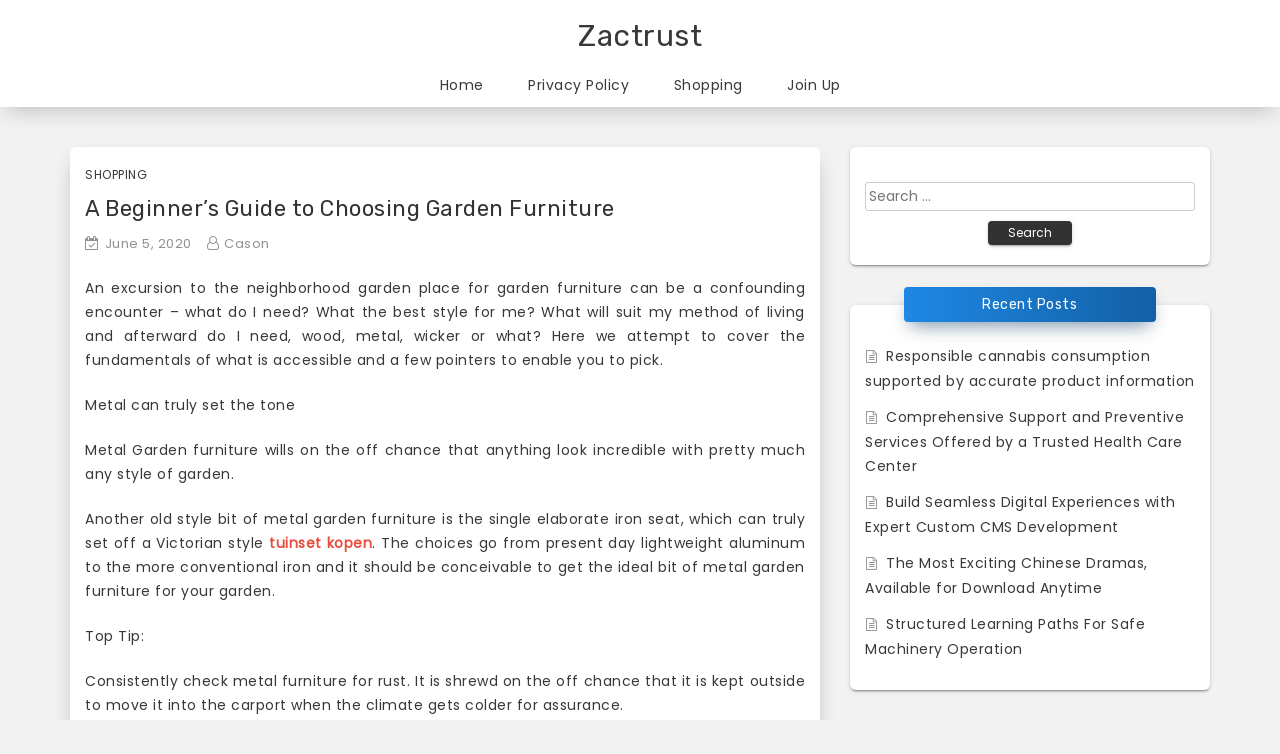

--- FILE ---
content_type: text/html; charset=UTF-8
request_url: https://www.zactrust.org/2020/a-beginners-guide-to-choosing-garden-furniture/
body_size: 35934
content:
<!DOCTYPE html>
<html lang="en-US">
<head>
<meta charset="UTF-8">
<meta name="viewport" content="width=device-width, initial-scale=1">
<link rel="profile" href="https://gmpg.org/xfn/11">

<meta name='robots' content='index, follow, max-image-preview:large, max-snippet:-1, max-video-preview:-1' />
	<style>img:is([sizes="auto" i], [sizes^="auto," i]) { contain-intrinsic-size: 3000px 1500px }</style>
	
	<!-- This site is optimized with the Yoast SEO plugin v26.2 - https://yoast.com/wordpress/plugins/seo/ -->
	<title>A Beginner&#039;s Guide to Choosing Garden Furniture - Zactrust</title>
	<link rel="canonical" href="https://www.zactrust.org/2020/a-beginners-guide-to-choosing-garden-furniture/" />
	<meta property="og:locale" content="en_US" />
	<meta property="og:type" content="article" />
	<meta property="og:title" content="A Beginner&#039;s Guide to Choosing Garden Furniture - Zactrust" />
	<meta property="og:description" content="An excursion to the neighborhood garden place for garden furniture can be a confounding encounter &#8211; what do I need? What the best style for me? What will suit my method of living and afterward do I need, wood, metal, wicker or what? Here we attempt to cover the fundamentals of what is accessible and [&hellip;]" />
	<meta property="og:url" content="https://www.zactrust.org/2020/a-beginners-guide-to-choosing-garden-furniture/" />
	<meta property="og:site_name" content="Zactrust" />
	<meta property="article:published_time" content="2020-06-05T06:35:57+00:00" />
	<meta name="author" content="Cason" />
	<meta name="twitter:card" content="summary_large_image" />
	<meta name="twitter:label1" content="Written by" />
	<meta name="twitter:data1" content="Cason" />
	<meta name="twitter:label2" content="Est. reading time" />
	<meta name="twitter:data2" content="2 minutes" />
	<script type="application/ld+json" class="yoast-schema-graph">{"@context":"https://schema.org","@graph":[{"@type":"WebPage","@id":"https://www.zactrust.org/2020/a-beginners-guide-to-choosing-garden-furniture/","url":"https://www.zactrust.org/2020/a-beginners-guide-to-choosing-garden-furniture/","name":"A Beginner's Guide to Choosing Garden Furniture - Zactrust","isPartOf":{"@id":"https://www.zactrust.org/#website"},"datePublished":"2020-06-05T06:35:57+00:00","author":{"@id":"https://www.zactrust.org/#/schema/person/c97237a417262db292eeee0c346adbd1"},"breadcrumb":{"@id":"https://www.zactrust.org/2020/a-beginners-guide-to-choosing-garden-furniture/#breadcrumb"},"inLanguage":"en-US","potentialAction":[{"@type":"ReadAction","target":["https://www.zactrust.org/2020/a-beginners-guide-to-choosing-garden-furniture/"]}]},{"@type":"BreadcrumbList","@id":"https://www.zactrust.org/2020/a-beginners-guide-to-choosing-garden-furniture/#breadcrumb","itemListElement":[{"@type":"ListItem","position":1,"name":"Home","item":"https://www.zactrust.org/"},{"@type":"ListItem","position":2,"name":"A Beginner&#8217;s Guide to Choosing Garden Furniture"}]},{"@type":"WebSite","@id":"https://www.zactrust.org/#website","url":"https://www.zactrust.org/","name":"Zactrust","description":"","potentialAction":[{"@type":"SearchAction","target":{"@type":"EntryPoint","urlTemplate":"https://www.zactrust.org/?s={search_term_string}"},"query-input":{"@type":"PropertyValueSpecification","valueRequired":true,"valueName":"search_term_string"}}],"inLanguage":"en-US"},{"@type":"Person","@id":"https://www.zactrust.org/#/schema/person/c97237a417262db292eeee0c346adbd1","name":"Cason","image":{"@type":"ImageObject","inLanguage":"en-US","@id":"https://www.zactrust.org/#/schema/person/image/","url":"https://secure.gravatar.com/avatar/5bc866ad8ea472745ebf96098db69b535c1473baa57409971431d0b04ffe465f?s=96&d=mm&r=g","contentUrl":"https://secure.gravatar.com/avatar/5bc866ad8ea472745ebf96098db69b535c1473baa57409971431d0b04ffe465f?s=96&d=mm&r=g","caption":"Cason"},"url":"https://www.zactrust.org/author/admin/"}]}</script>
	<!-- / Yoast SEO plugin. -->


<link rel='dns-prefetch' href='//fonts.googleapis.com' />
<link rel="alternate" type="application/rss+xml" title="Zactrust &raquo; Feed" href="https://www.zactrust.org/feed/" />
<link rel="alternate" type="application/rss+xml" title="Zactrust &raquo; Comments Feed" href="https://www.zactrust.org/comments/feed/" />
<link rel="alternate" type="application/rss+xml" title="Zactrust &raquo; A Beginner&#8217;s Guide to Choosing Garden Furniture Comments Feed" href="https://www.zactrust.org/2020/a-beginners-guide-to-choosing-garden-furniture/feed/" />
<script type="text/javascript">
/* <![CDATA[ */
window._wpemojiSettings = {"baseUrl":"https:\/\/s.w.org\/images\/core\/emoji\/16.0.1\/72x72\/","ext":".png","svgUrl":"https:\/\/s.w.org\/images\/core\/emoji\/16.0.1\/svg\/","svgExt":".svg","source":{"concatemoji":"https:\/\/www.zactrust.org\/wp-includes\/js\/wp-emoji-release.min.js?ver=6.8.3"}};
/*! This file is auto-generated */
!function(s,n){var o,i,e;function c(e){try{var t={supportTests:e,timestamp:(new Date).valueOf()};sessionStorage.setItem(o,JSON.stringify(t))}catch(e){}}function p(e,t,n){e.clearRect(0,0,e.canvas.width,e.canvas.height),e.fillText(t,0,0);var t=new Uint32Array(e.getImageData(0,0,e.canvas.width,e.canvas.height).data),a=(e.clearRect(0,0,e.canvas.width,e.canvas.height),e.fillText(n,0,0),new Uint32Array(e.getImageData(0,0,e.canvas.width,e.canvas.height).data));return t.every(function(e,t){return e===a[t]})}function u(e,t){e.clearRect(0,0,e.canvas.width,e.canvas.height),e.fillText(t,0,0);for(var n=e.getImageData(16,16,1,1),a=0;a<n.data.length;a++)if(0!==n.data[a])return!1;return!0}function f(e,t,n,a){switch(t){case"flag":return n(e,"\ud83c\udff3\ufe0f\u200d\u26a7\ufe0f","\ud83c\udff3\ufe0f\u200b\u26a7\ufe0f")?!1:!n(e,"\ud83c\udde8\ud83c\uddf6","\ud83c\udde8\u200b\ud83c\uddf6")&&!n(e,"\ud83c\udff4\udb40\udc67\udb40\udc62\udb40\udc65\udb40\udc6e\udb40\udc67\udb40\udc7f","\ud83c\udff4\u200b\udb40\udc67\u200b\udb40\udc62\u200b\udb40\udc65\u200b\udb40\udc6e\u200b\udb40\udc67\u200b\udb40\udc7f");case"emoji":return!a(e,"\ud83e\udedf")}return!1}function g(e,t,n,a){var r="undefined"!=typeof WorkerGlobalScope&&self instanceof WorkerGlobalScope?new OffscreenCanvas(300,150):s.createElement("canvas"),o=r.getContext("2d",{willReadFrequently:!0}),i=(o.textBaseline="top",o.font="600 32px Arial",{});return e.forEach(function(e){i[e]=t(o,e,n,a)}),i}function t(e){var t=s.createElement("script");t.src=e,t.defer=!0,s.head.appendChild(t)}"undefined"!=typeof Promise&&(o="wpEmojiSettingsSupports",i=["flag","emoji"],n.supports={everything:!0,everythingExceptFlag:!0},e=new Promise(function(e){s.addEventListener("DOMContentLoaded",e,{once:!0})}),new Promise(function(t){var n=function(){try{var e=JSON.parse(sessionStorage.getItem(o));if("object"==typeof e&&"number"==typeof e.timestamp&&(new Date).valueOf()<e.timestamp+604800&&"object"==typeof e.supportTests)return e.supportTests}catch(e){}return null}();if(!n){if("undefined"!=typeof Worker&&"undefined"!=typeof OffscreenCanvas&&"undefined"!=typeof URL&&URL.createObjectURL&&"undefined"!=typeof Blob)try{var e="postMessage("+g.toString()+"("+[JSON.stringify(i),f.toString(),p.toString(),u.toString()].join(",")+"));",a=new Blob([e],{type:"text/javascript"}),r=new Worker(URL.createObjectURL(a),{name:"wpTestEmojiSupports"});return void(r.onmessage=function(e){c(n=e.data),r.terminate(),t(n)})}catch(e){}c(n=g(i,f,p,u))}t(n)}).then(function(e){for(var t in e)n.supports[t]=e[t],n.supports.everything=n.supports.everything&&n.supports[t],"flag"!==t&&(n.supports.everythingExceptFlag=n.supports.everythingExceptFlag&&n.supports[t]);n.supports.everythingExceptFlag=n.supports.everythingExceptFlag&&!n.supports.flag,n.DOMReady=!1,n.readyCallback=function(){n.DOMReady=!0}}).then(function(){return e}).then(function(){var e;n.supports.everything||(n.readyCallback(),(e=n.source||{}).concatemoji?t(e.concatemoji):e.wpemoji&&e.twemoji&&(t(e.twemoji),t(e.wpemoji)))}))}((window,document),window._wpemojiSettings);
/* ]]> */
</script>
<style id='wp-emoji-styles-inline-css' type='text/css'>

	img.wp-smiley, img.emoji {
		display: inline !important;
		border: none !important;
		box-shadow: none !important;
		height: 1em !important;
		width: 1em !important;
		margin: 0 0.07em !important;
		vertical-align: -0.1em !important;
		background: none !important;
		padding: 0 !important;
	}
</style>
<link rel='stylesheet' id='wp-block-library-css' href='https://www.zactrust.org/wp-includes/css/dist/block-library/style.min.css?ver=6.8.3' type='text/css' media='all' />
<style id='classic-theme-styles-inline-css' type='text/css'>
/*! This file is auto-generated */
.wp-block-button__link{color:#fff;background-color:#32373c;border-radius:9999px;box-shadow:none;text-decoration:none;padding:calc(.667em + 2px) calc(1.333em + 2px);font-size:1.125em}.wp-block-file__button{background:#32373c;color:#fff;text-decoration:none}
</style>
<style id='global-styles-inline-css' type='text/css'>
:root{--wp--preset--aspect-ratio--square: 1;--wp--preset--aspect-ratio--4-3: 4/3;--wp--preset--aspect-ratio--3-4: 3/4;--wp--preset--aspect-ratio--3-2: 3/2;--wp--preset--aspect-ratio--2-3: 2/3;--wp--preset--aspect-ratio--16-9: 16/9;--wp--preset--aspect-ratio--9-16: 9/16;--wp--preset--color--black: #000000;--wp--preset--color--cyan-bluish-gray: #abb8c3;--wp--preset--color--white: #ffffff;--wp--preset--color--pale-pink: #f78da7;--wp--preset--color--vivid-red: #cf2e2e;--wp--preset--color--luminous-vivid-orange: #ff6900;--wp--preset--color--luminous-vivid-amber: #fcb900;--wp--preset--color--light-green-cyan: #7bdcb5;--wp--preset--color--vivid-green-cyan: #00d084;--wp--preset--color--pale-cyan-blue: #8ed1fc;--wp--preset--color--vivid-cyan-blue: #0693e3;--wp--preset--color--vivid-purple: #9b51e0;--wp--preset--gradient--vivid-cyan-blue-to-vivid-purple: linear-gradient(135deg,rgba(6,147,227,1) 0%,rgb(155,81,224) 100%);--wp--preset--gradient--light-green-cyan-to-vivid-green-cyan: linear-gradient(135deg,rgb(122,220,180) 0%,rgb(0,208,130) 100%);--wp--preset--gradient--luminous-vivid-amber-to-luminous-vivid-orange: linear-gradient(135deg,rgba(252,185,0,1) 0%,rgba(255,105,0,1) 100%);--wp--preset--gradient--luminous-vivid-orange-to-vivid-red: linear-gradient(135deg,rgba(255,105,0,1) 0%,rgb(207,46,46) 100%);--wp--preset--gradient--very-light-gray-to-cyan-bluish-gray: linear-gradient(135deg,rgb(238,238,238) 0%,rgb(169,184,195) 100%);--wp--preset--gradient--cool-to-warm-spectrum: linear-gradient(135deg,rgb(74,234,220) 0%,rgb(151,120,209) 20%,rgb(207,42,186) 40%,rgb(238,44,130) 60%,rgb(251,105,98) 80%,rgb(254,248,76) 100%);--wp--preset--gradient--blush-light-purple: linear-gradient(135deg,rgb(255,206,236) 0%,rgb(152,150,240) 100%);--wp--preset--gradient--blush-bordeaux: linear-gradient(135deg,rgb(254,205,165) 0%,rgb(254,45,45) 50%,rgb(107,0,62) 100%);--wp--preset--gradient--luminous-dusk: linear-gradient(135deg,rgb(255,203,112) 0%,rgb(199,81,192) 50%,rgb(65,88,208) 100%);--wp--preset--gradient--pale-ocean: linear-gradient(135deg,rgb(255,245,203) 0%,rgb(182,227,212) 50%,rgb(51,167,181) 100%);--wp--preset--gradient--electric-grass: linear-gradient(135deg,rgb(202,248,128) 0%,rgb(113,206,126) 100%);--wp--preset--gradient--midnight: linear-gradient(135deg,rgb(2,3,129) 0%,rgb(40,116,252) 100%);--wp--preset--font-size--small: 13px;--wp--preset--font-size--medium: 20px;--wp--preset--font-size--large: 36px;--wp--preset--font-size--x-large: 42px;--wp--preset--spacing--20: 0.44rem;--wp--preset--spacing--30: 0.67rem;--wp--preset--spacing--40: 1rem;--wp--preset--spacing--50: 1.5rem;--wp--preset--spacing--60: 2.25rem;--wp--preset--spacing--70: 3.38rem;--wp--preset--spacing--80: 5.06rem;--wp--preset--shadow--natural: 6px 6px 9px rgba(0, 0, 0, 0.2);--wp--preset--shadow--deep: 12px 12px 50px rgba(0, 0, 0, 0.4);--wp--preset--shadow--sharp: 6px 6px 0px rgba(0, 0, 0, 0.2);--wp--preset--shadow--outlined: 6px 6px 0px -3px rgba(255, 255, 255, 1), 6px 6px rgba(0, 0, 0, 1);--wp--preset--shadow--crisp: 6px 6px 0px rgba(0, 0, 0, 1);}:where(.is-layout-flex){gap: 0.5em;}:where(.is-layout-grid){gap: 0.5em;}body .is-layout-flex{display: flex;}.is-layout-flex{flex-wrap: wrap;align-items: center;}.is-layout-flex > :is(*, div){margin: 0;}body .is-layout-grid{display: grid;}.is-layout-grid > :is(*, div){margin: 0;}:where(.wp-block-columns.is-layout-flex){gap: 2em;}:where(.wp-block-columns.is-layout-grid){gap: 2em;}:where(.wp-block-post-template.is-layout-flex){gap: 1.25em;}:where(.wp-block-post-template.is-layout-grid){gap: 1.25em;}.has-black-color{color: var(--wp--preset--color--black) !important;}.has-cyan-bluish-gray-color{color: var(--wp--preset--color--cyan-bluish-gray) !important;}.has-white-color{color: var(--wp--preset--color--white) !important;}.has-pale-pink-color{color: var(--wp--preset--color--pale-pink) !important;}.has-vivid-red-color{color: var(--wp--preset--color--vivid-red) !important;}.has-luminous-vivid-orange-color{color: var(--wp--preset--color--luminous-vivid-orange) !important;}.has-luminous-vivid-amber-color{color: var(--wp--preset--color--luminous-vivid-amber) !important;}.has-light-green-cyan-color{color: var(--wp--preset--color--light-green-cyan) !important;}.has-vivid-green-cyan-color{color: var(--wp--preset--color--vivid-green-cyan) !important;}.has-pale-cyan-blue-color{color: var(--wp--preset--color--pale-cyan-blue) !important;}.has-vivid-cyan-blue-color{color: var(--wp--preset--color--vivid-cyan-blue) !important;}.has-vivid-purple-color{color: var(--wp--preset--color--vivid-purple) !important;}.has-black-background-color{background-color: var(--wp--preset--color--black) !important;}.has-cyan-bluish-gray-background-color{background-color: var(--wp--preset--color--cyan-bluish-gray) !important;}.has-white-background-color{background-color: var(--wp--preset--color--white) !important;}.has-pale-pink-background-color{background-color: var(--wp--preset--color--pale-pink) !important;}.has-vivid-red-background-color{background-color: var(--wp--preset--color--vivid-red) !important;}.has-luminous-vivid-orange-background-color{background-color: var(--wp--preset--color--luminous-vivid-orange) !important;}.has-luminous-vivid-amber-background-color{background-color: var(--wp--preset--color--luminous-vivid-amber) !important;}.has-light-green-cyan-background-color{background-color: var(--wp--preset--color--light-green-cyan) !important;}.has-vivid-green-cyan-background-color{background-color: var(--wp--preset--color--vivid-green-cyan) !important;}.has-pale-cyan-blue-background-color{background-color: var(--wp--preset--color--pale-cyan-blue) !important;}.has-vivid-cyan-blue-background-color{background-color: var(--wp--preset--color--vivid-cyan-blue) !important;}.has-vivid-purple-background-color{background-color: var(--wp--preset--color--vivid-purple) !important;}.has-black-border-color{border-color: var(--wp--preset--color--black) !important;}.has-cyan-bluish-gray-border-color{border-color: var(--wp--preset--color--cyan-bluish-gray) !important;}.has-white-border-color{border-color: var(--wp--preset--color--white) !important;}.has-pale-pink-border-color{border-color: var(--wp--preset--color--pale-pink) !important;}.has-vivid-red-border-color{border-color: var(--wp--preset--color--vivid-red) !important;}.has-luminous-vivid-orange-border-color{border-color: var(--wp--preset--color--luminous-vivid-orange) !important;}.has-luminous-vivid-amber-border-color{border-color: var(--wp--preset--color--luminous-vivid-amber) !important;}.has-light-green-cyan-border-color{border-color: var(--wp--preset--color--light-green-cyan) !important;}.has-vivid-green-cyan-border-color{border-color: var(--wp--preset--color--vivid-green-cyan) !important;}.has-pale-cyan-blue-border-color{border-color: var(--wp--preset--color--pale-cyan-blue) !important;}.has-vivid-cyan-blue-border-color{border-color: var(--wp--preset--color--vivid-cyan-blue) !important;}.has-vivid-purple-border-color{border-color: var(--wp--preset--color--vivid-purple) !important;}.has-vivid-cyan-blue-to-vivid-purple-gradient-background{background: var(--wp--preset--gradient--vivid-cyan-blue-to-vivid-purple) !important;}.has-light-green-cyan-to-vivid-green-cyan-gradient-background{background: var(--wp--preset--gradient--light-green-cyan-to-vivid-green-cyan) !important;}.has-luminous-vivid-amber-to-luminous-vivid-orange-gradient-background{background: var(--wp--preset--gradient--luminous-vivid-amber-to-luminous-vivid-orange) !important;}.has-luminous-vivid-orange-to-vivid-red-gradient-background{background: var(--wp--preset--gradient--luminous-vivid-orange-to-vivid-red) !important;}.has-very-light-gray-to-cyan-bluish-gray-gradient-background{background: var(--wp--preset--gradient--very-light-gray-to-cyan-bluish-gray) !important;}.has-cool-to-warm-spectrum-gradient-background{background: var(--wp--preset--gradient--cool-to-warm-spectrum) !important;}.has-blush-light-purple-gradient-background{background: var(--wp--preset--gradient--blush-light-purple) !important;}.has-blush-bordeaux-gradient-background{background: var(--wp--preset--gradient--blush-bordeaux) !important;}.has-luminous-dusk-gradient-background{background: var(--wp--preset--gradient--luminous-dusk) !important;}.has-pale-ocean-gradient-background{background: var(--wp--preset--gradient--pale-ocean) !important;}.has-electric-grass-gradient-background{background: var(--wp--preset--gradient--electric-grass) !important;}.has-midnight-gradient-background{background: var(--wp--preset--gradient--midnight) !important;}.has-small-font-size{font-size: var(--wp--preset--font-size--small) !important;}.has-medium-font-size{font-size: var(--wp--preset--font-size--medium) !important;}.has-large-font-size{font-size: var(--wp--preset--font-size--large) !important;}.has-x-large-font-size{font-size: var(--wp--preset--font-size--x-large) !important;}
:where(.wp-block-post-template.is-layout-flex){gap: 1.25em;}:where(.wp-block-post-template.is-layout-grid){gap: 1.25em;}
:where(.wp-block-columns.is-layout-flex){gap: 2em;}:where(.wp-block-columns.is-layout-grid){gap: 2em;}
:root :where(.wp-block-pullquote){font-size: 1.5em;line-height: 1.6;}
</style>
<link rel='stylesheet' id='shuban-google-fonts-css' href='//fonts.googleapis.com/css?family=Poppins%7CRubik&#038;ver=6.8.3' type='text/css' media='all' />
<link rel='stylesheet' id='swiper-css' href='https://www.zactrust.org/wp-content/themes/shuban/css/swiper.css?ver=6.8.3' type='text/css' media='all' />
<link rel='stylesheet' id='shuban-style-css' href='https://www.zactrust.org/wp-content/themes/shuban/style.css?ver=6.8.3' type='text/css' media='all' />
<script type="text/javascript" src="https://www.zactrust.org/wp-includes/js/jquery/jquery.min.js?ver=3.7.1" id="jquery-core-js"></script>
<script type="text/javascript" src="https://www.zactrust.org/wp-includes/js/jquery/jquery-migrate.min.js?ver=3.4.1" id="jquery-migrate-js"></script>
<link rel="https://api.w.org/" href="https://www.zactrust.org/wp-json/" /><link rel="alternate" title="JSON" type="application/json" href="https://www.zactrust.org/wp-json/wp/v2/posts/1083" /><link rel="EditURI" type="application/rsd+xml" title="RSD" href="https://www.zactrust.org/xmlrpc.php?rsd" />
<meta name="generator" content="WordPress 6.8.3" />
<link rel='shortlink' href='https://www.zactrust.org/?p=1083' />
<link rel="alternate" title="oEmbed (JSON)" type="application/json+oembed" href="https://www.zactrust.org/wp-json/oembed/1.0/embed?url=https%3A%2F%2Fwww.zactrust.org%2F2020%2Fa-beginners-guide-to-choosing-garden-furniture%2F" />
<link rel="alternate" title="oEmbed (XML)" type="text/xml+oembed" href="https://www.zactrust.org/wp-json/oembed/1.0/embed?url=https%3A%2F%2Fwww.zactrust.org%2F2020%2Fa-beginners-guide-to-choosing-garden-furniture%2F&#038;format=xml" />

    <style type="text/css">
            </style>

    <link rel="pingback" href="https://www.zactrust.org/xmlrpc.php"></head>

<body data-rsssl=1 class="wp-singular post-template-default single single-post postid-1083 single-format-standard wp-theme-shuban">
<div id="page" class="site">

	
	<div class="st-header-area">
		<div class="container">
			<a class="skip-link screen-reader-text" href="#content">Skip to content</a>

			<header id="masthead" class="site-header st-site-header" role="banner">
				 <div class="site-branding">

					 
													<h2 class="site-title"><a href="https://www.zactrust.org/" rel="home">Zactrust</a></h2>
						
					
										
                </div><!-- .site-branding -->

				<nav id="site-navigation" class="main-navigation" role="navigation">
					<button class="menu-toggle btn btn-primary btn-sm" aria-controls="primary-menu" aria-expanded="false" ><i class="fa fa-bars"></i></button>
					<div class="menu-main-container"><ul id="primary-menu" class="shuban-main-menu"><li id="menu-item-17" class="menu-item menu-item-type-custom menu-item-object-custom menu-item-home menu-item-17"><a href="https://www.zactrust.org/">Home</a></li>
<li id="menu-item-19" class="menu-item menu-item-type-post_type menu-item-object-page menu-item-privacy-policy menu-item-19"><a rel="privacy-policy" href="https://www.zactrust.org/privacy-policy/">Privacy Policy</a></li>
<li id="menu-item-12" class="menu-item menu-item-type-taxonomy menu-item-object-category current-post-ancestor current-menu-parent current-post-parent menu-item-12"><a href="https://www.zactrust.org/category/shopping/">Shopping</a></li>
<li id="menu-item-18" class="menu-item menu-item-type-post_type menu-item-object-page menu-item-18"><a href="https://www.zactrust.org/join-up/">Join Up</a></li>
</ul></div>				</nav><!-- #site-navigation -->
			</header><!-- #masthead -->
		</div>
		<!-- /.container -->
	</div>
	<!-- .st-header-area -->


	


	<div class="st-content-area">
		<div class="container">
			<div id="content" class="site-content row">

<!-- /.st-sidebar-wrapper col-md-3 -->

<!-- Layout check -->

    <div class="st-primary-wrapper col-md-8">
<!-- Layout check -->

    <div id="primary" class="content-area">
			<main id="main" class="site-main" role="main">

			
<article id="post-1083" class="post-1083 post type-post status-publish format-standard hentry category-shopping">

	
	<footer class="entry-footer">
		<span class="cat-links"><a href="https://www.zactrust.org/category/shopping/">Shopping</a></span>	</footer><!-- .entry-footer -->

	<header class="entry-header">
		<h1 class="entry-title">A Beginner&#8217;s Guide to Choosing Garden Furniture</h1>		<div class="entry-meta">
			<span class="posted-on meta-span"><i class="fa fa-calendar-check-o"></i><a href="https://www.zactrust.org/2020/a-beginners-guide-to-choosing-garden-furniture/" rel="bookmark"><time class="entry-date published" datetime="2020-06-05T06:35:57+00:00">June 5, 2020</time><time class="updated" datetime="2020-05-28T06:52:15+00:00">May 28, 2020</time></a></span><span class="byline meta-span"><i class="fa fa-user-o"></i><span class="author vcard"><a class="url fn n" href="https://www.zactrust.org/author/admin/">Cason</a></span></span>		</div><!-- .entry-meta -->
			</header><!-- .entry-header -->

			<div class="entry-content">
			<p style="text-align: justify;">An excursion to the neighborhood garden place for garden furniture can be a confounding encounter &#8211; what do I need? What the best style for me? What will suit my method of living and afterward do I need, wood, metal, wicker or what? Here we attempt to cover the fundamentals of what is accessible and a few pointers to enable you to pick.</p>
<p style="text-align: justify;">
<p style="text-align: justify;">Metal can truly set the tone</p>
<p style="text-align: justify;">
<p style="text-align: justify;">Metal Garden furniture wills on the off chance that anything look incredible with pretty much any style of garden.</p>
<p style="text-align: justify;">
<p style="text-align: justify;">Another old style bit of metal garden furniture is the single elaborate iron seat, which can truly set off a Victorian style <a href="https://www.deboet.nl/tuinmeubelen-tuinsets"><strong>tuinset kopen</strong></a>. The choices go from present day lightweight aluminum to the more conventional iron and it should be conceivable to get the ideal bit of metal garden furniture for your garden.</p>
<p style="text-align: justify;">
<p style="text-align: justify;">Top Tip:</p>
<p style="text-align: justify;">
<p style="text-align: justify;">Consistently check metal furniture for rust. It is shrewd on the off chance that it is kept outside to move it into the carport when the climate gets colder for assurance.</p>
<p style="text-align: justify;">
<p style="text-align: justify;">Teak &#8211; the old top pick</p>
<p style="text-align: justify;">
<p style="text-align: justify;">Since teak is the most solid all things considered, most clients lean toward garden furniture produced using teak wood. You can never turn out badly with teak garden furniture, since it is great, naturally exquisite, and above all, can keep going for quite a long time and decades. Indonesian teak garden furniture is an incredible spot to begin for your outside progress venture.</p>
<p style="text-align: justify;">
<p style="text-align: justify;">At the point when you start looking for your teak outside furniture, notwithstanding the nature of the wood, you additionally need to consider different things, for example, the development of the furniture. When putting resources into your open air porch or garden, or beautifying the veranda, and in any event, for indoor enhancing, teak wood outside yard furniture is just a shrewd decision for some individuals.</p>
<p style="text-align: justify;">
<p style="text-align: justify;">A wide scope of great teak furniture, including teak outside furniture, teak yard furniture, and teak grass furniture are accessible to elegance your open air space and incorporates such things as Benches, tables, chairs, lights, grower and different adornments for the garden, poolside, patio, deck, and park beautification are considered as a part of teak open air furniture.</p>
		</div>
	
</article><!-- #post-## -->

	<nav class="navigation post-navigation" aria-label="Posts">
		<h2 class="screen-reader-text">Post navigation</h2>
		<div class="nav-links"><div class="nav-previous"><a href="https://www.zactrust.org/2020/the-search-for-great-natural-oily-skin-care-products/" rel="prev">The Search for Great Natural Oily Skin Care Products</a></div><div class="nav-next"><a href="https://www.zactrust.org/2020/picking-the-genuine-professional-emergency-towing-services-companies/" rel="next">Picking the Genuine Professional Emergency Towing Services Companies</a></div></div>
	</nav>
			</main><!-- #main -->
		</div><!-- #primary -->
	</div>
	<!-- /.st-primary-wrapper col-md-8 -->


	<div class="st-sidebar-wrapper col-md-4">

		<aside id="secondary" class="widget-area" role="complementary">
			<section id="search-2" class="widget widget_search"><form role="search" method="get" class="search-form" action="https://www.zactrust.org/">
				<label>
					<span class="screen-reader-text">Search for:</span>
					<input type="search" class="search-field" placeholder="Search &hellip;" value="" name="s" />
				</label>
				<input type="submit" class="search-submit" value="Search" />
			</form></section>
		<section id="recent-posts-2" class="widget widget_recent_entries">
		<h2 class="widget-title">Recent Posts</h2>
		<ul>
											<li>
					<a href="https://www.zactrust.org/2026/responsible-cannabis-consumption-supported-by-accurate-product-information/">Responsible cannabis consumption supported by accurate product information</a>
									</li>
											<li>
					<a href="https://www.zactrust.org/2026/comprehensive-support-and-preventive-services-offered-by-a-trusted-health-care-center/">Comprehensive Support and Preventive Services Offered by a Trusted Health Care Center</a>
									</li>
											<li>
					<a href="https://www.zactrust.org/2026/build-seamless-digital-experiences-with-expert-custom-cms-development/">Build Seamless Digital Experiences with Expert Custom CMS Development</a>
									</li>
											<li>
					<a href="https://www.zactrust.org/2026/the-most-exciting-chinese-dramas-available-for-download-anytime/">The Most Exciting Chinese Dramas, Available for Download Anytime</a>
									</li>
											<li>
					<a href="https://www.zactrust.org/2026/structured-learning-paths-for-safe-machinery-operation/">Structured Learning Paths For Safe Machinery Operation</a>
									</li>
					</ul>

		</section><section id="text-2" class="widget widget_text">			<div class="textwidget"><p><img loading="lazy" decoding="async" class="aligncenter size-full wp-image-20" src="https://www.zactrust.org/wp-content/uploads/2019/07/ads-Custom-Marketing-Inc.gif" alt="" width="300" height="600" /></p>
</div>
		</section><section id="categories-2" class="widget widget_categories"><h2 class="widget-title">Categories</h2>
			<ul>
					<li class="cat-item cat-item-39"><a href="https://www.zactrust.org/category/anime/">Anime</a>
</li>
	<li class="cat-item cat-item-21"><a href="https://www.zactrust.org/category/application/">Application</a>
</li>
	<li class="cat-item cat-item-7"><a href="https://www.zactrust.org/category/automobile/">Automobile</a>
</li>
	<li class="cat-item cat-item-19"><a href="https://www.zactrust.org/category/beauty/">Beauty</a>
</li>
	<li class="cat-item cat-item-26"><a href="https://www.zactrust.org/category/betting/">Betting</a>
</li>
	<li class="cat-item cat-item-8"><a href="https://www.zactrust.org/category/business/">Business</a>
</li>
	<li class="cat-item cat-item-43"><a href="https://www.zactrust.org/category/career/">Career</a>
</li>
	<li class="cat-item cat-item-37"><a href="https://www.zactrust.org/category/cleaning/">Cleaning</a>
</li>
	<li class="cat-item cat-item-42"><a href="https://www.zactrust.org/category/construction/">construction</a>
</li>
	<li class="cat-item cat-item-40"><a href="https://www.zactrust.org/category/dental/">Dental</a>
</li>
	<li class="cat-item cat-item-17"><a href="https://www.zactrust.org/category/digital-marketing/">Digital Marketing</a>
</li>
	<li class="cat-item cat-item-15"><a href="https://www.zactrust.org/category/education/">Education</a>
</li>
	<li class="cat-item cat-item-20"><a href="https://www.zactrust.org/category/entertainment/">Entertainment</a>
</li>
	<li class="cat-item cat-item-44"><a href="https://www.zactrust.org/category/fashion/">Fashion</a>
</li>
	<li class="cat-item cat-item-6"><a href="https://www.zactrust.org/category/finance/">Finance</a>
</li>
	<li class="cat-item cat-item-36"><a href="https://www.zactrust.org/category/fitness/">Fitness</a>
</li>
	<li class="cat-item cat-item-41"><a href="https://www.zactrust.org/category/food/">Food</a>
</li>
	<li class="cat-item cat-item-23"><a href="https://www.zactrust.org/category/games/">Games</a>
</li>
	<li class="cat-item cat-item-4"><a href="https://www.zactrust.org/category/general/">General</a>
</li>
	<li class="cat-item cat-item-9"><a href="https://www.zactrust.org/category/health/">Health</a>
</li>
	<li class="cat-item cat-item-29"><a href="https://www.zactrust.org/category/home/">Home</a>
</li>
	<li class="cat-item cat-item-38"><a href="https://www.zactrust.org/category/home-improvement/">Home Improvement</a>
</li>
	<li class="cat-item cat-item-28"><a href="https://www.zactrust.org/category/insurance/">Insurance</a>
</li>
	<li class="cat-item cat-item-33"><a href="https://www.zactrust.org/category/internet-marketing/">Internet Marketing</a>
</li>
	<li class="cat-item cat-item-12"><a href="https://www.zactrust.org/category/law/">Law</a>
</li>
	<li class="cat-item cat-item-24"><a href="https://www.zactrust.org/category/marketing/">Marketing</a>
</li>
	<li class="cat-item cat-item-16"><a href="https://www.zactrust.org/category/pets/">Pets</a>
</li>
	<li class="cat-item cat-item-14"><a href="https://www.zactrust.org/category/photography/">Photography</a>
</li>
	<li class="cat-item cat-item-32"><a href="https://www.zactrust.org/category/real-estate/">Real estate</a>
</li>
	<li class="cat-item cat-item-10"><a href="https://www.zactrust.org/category/seo/">SEO</a>
</li>
	<li class="cat-item cat-item-2"><a href="https://www.zactrust.org/category/shopping/">Shopping</a>
</li>
	<li class="cat-item cat-item-11"><a href="https://www.zactrust.org/category/social-media/">Social Media</a>
</li>
	<li class="cat-item cat-item-22"><a href="https://www.zactrust.org/category/software/">Software</a>
</li>
	<li class="cat-item cat-item-30"><a href="https://www.zactrust.org/category/sports/">Sports</a>
</li>
	<li class="cat-item cat-item-13"><a href="https://www.zactrust.org/category/technology/">Technology</a>
</li>
	<li class="cat-item cat-item-35"><a href="https://www.zactrust.org/category/tourist/">Tourist</a>
</li>
	<li class="cat-item cat-item-5"><a href="https://www.zactrust.org/category/travel/">Travel</a>
</li>
	<li class="cat-item cat-item-1"><a href="https://www.zactrust.org/category/uncategorized/">Uncategorized</a>
</li>
	<li class="cat-item cat-item-27"><a href="https://www.zactrust.org/category/web-design/">Web design</a>
</li>
	<li class="cat-item cat-item-31"><a href="https://www.zactrust.org/category/web-development/">Web Development</a>
</li>
	<li class="cat-item cat-item-34"><a href="https://www.zactrust.org/category/web-hosting/">Web Hosting</a>
</li>
	<li class="cat-item cat-item-25"><a href="https://www.zactrust.org/category/wedding/">Wedding</a>
</li>
			</ul>

			</section><section id="meta-2" class="widget widget_meta"><h2 class="widget-title">Meta</h2>
		<ul>
						<li><a rel="nofollow" href="https://www.zactrust.org/wp-login.php">Log in</a></li>
			<li><a href="https://www.zactrust.org/feed/">Entries feed</a></li>
			<li><a href="https://www.zactrust.org/comments/feed/">Comments feed</a></li>

			<li><a href="https://wordpress.org/">WordPress.org</a></li>
		</ul>

		</section>		</aside><!-- #secondary -->
	</div>
	<!-- /.st-sidebar-wrapper -->
			</div><!-- #content -->
		</div>
		<!-- /.container -->
	</div>
	<!-- /.st-content-area -->



	<div class="st-footer-area" id="st-footer-area">

		
		<div class="container">
			<footer id="colophon" class="site-footer row" role="contentinfo">

				<aside class="shuban-footer" role="complementary">
					
					
					
				</aside><!-- #shuban-footer -->

			</footer><!-- #colophon -->
		</div>
		<!-- /.container -->

		<div class="site-info">

			<div class="container">
				<footer id="colophon" class="site-footer row" role="contentinfo">
					<div class="col-md-6 copyright text-left">
						<h6 class="mb-0">&copy; Copyright 2017 - All Rights Reserved</h6>
					</div>

											
					
					
				</footer><!-- #colophon -->
			</div>
			<!-- /.container -->
		</div><!-- .site-info -->
	</div>
	<!-- /.st-footer-area -->

	<div class="scroll-to-top">
		<i class="fa fa-arrow-up"></i>
	</div>
	<!-- /.scroll-to-top -->


</div><!-- #page -->

<script type="speculationrules">
{"prefetch":[{"source":"document","where":{"and":[{"href_matches":"\/*"},{"not":{"href_matches":["\/wp-*.php","\/wp-admin\/*","\/wp-content\/uploads\/*","\/wp-content\/*","\/wp-content\/plugins\/*","\/wp-content\/themes\/shuban\/*","\/*\\?(.+)"]}},{"not":{"selector_matches":"a[rel~=\"nofollow\"]"}},{"not":{"selector_matches":".no-prefetch, .no-prefetch a"}}]},"eagerness":"conservative"}]}
</script>
<script type="text/javascript" src="https://www.zactrust.org/wp-content/themes/shuban/js/swiper.jquery.js?ver=6.8.3" id="swiper-js"></script>
<script type="text/javascript" src="https://www.zactrust.org/wp-content/themes/shuban/js/navigation.js?ver=20151215" id="shuban-navigation-js"></script>
<script type="text/javascript" src="https://www.zactrust.org/wp-content/themes/shuban/js/skip-link-focus-fix.js?ver=20151215" id="skip-link-focus-fix-js"></script>
<script type="text/javascript" src="https://www.zactrust.org/wp-content/themes/shuban/js/shuban-main.js?ver=6.8.3" id="shuban-main-js"></script>

</body>
</html>
